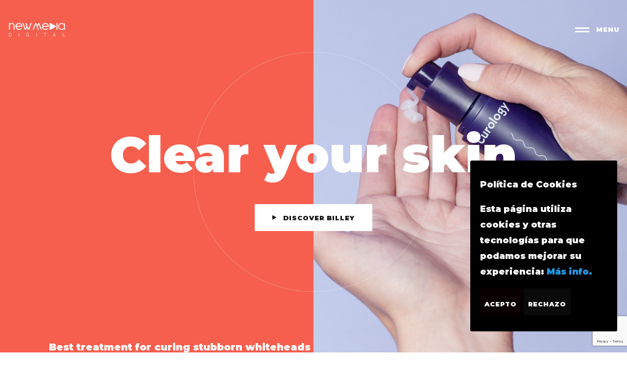

--- FILE ---
content_type: text/html; charset=utf-8
request_url: https://www.google.com/recaptcha/api2/anchor?ar=1&k=6LdqNSEfAAAAAMbNFPCbrz25QrOvWyFIAWxppNJb&co=aHR0cHM6Ly9uZXdtZWRpYS5ldXM6NDQz&hl=en&v=PoyoqOPhxBO7pBk68S4YbpHZ&size=invisible&anchor-ms=20000&execute-ms=30000&cb=qvtxzjl0ur30
body_size: 48493
content:
<!DOCTYPE HTML><html dir="ltr" lang="en"><head><meta http-equiv="Content-Type" content="text/html; charset=UTF-8">
<meta http-equiv="X-UA-Compatible" content="IE=edge">
<title>reCAPTCHA</title>
<style type="text/css">
/* cyrillic-ext */
@font-face {
  font-family: 'Roboto';
  font-style: normal;
  font-weight: 400;
  font-stretch: 100%;
  src: url(//fonts.gstatic.com/s/roboto/v48/KFO7CnqEu92Fr1ME7kSn66aGLdTylUAMa3GUBHMdazTgWw.woff2) format('woff2');
  unicode-range: U+0460-052F, U+1C80-1C8A, U+20B4, U+2DE0-2DFF, U+A640-A69F, U+FE2E-FE2F;
}
/* cyrillic */
@font-face {
  font-family: 'Roboto';
  font-style: normal;
  font-weight: 400;
  font-stretch: 100%;
  src: url(//fonts.gstatic.com/s/roboto/v48/KFO7CnqEu92Fr1ME7kSn66aGLdTylUAMa3iUBHMdazTgWw.woff2) format('woff2');
  unicode-range: U+0301, U+0400-045F, U+0490-0491, U+04B0-04B1, U+2116;
}
/* greek-ext */
@font-face {
  font-family: 'Roboto';
  font-style: normal;
  font-weight: 400;
  font-stretch: 100%;
  src: url(//fonts.gstatic.com/s/roboto/v48/KFO7CnqEu92Fr1ME7kSn66aGLdTylUAMa3CUBHMdazTgWw.woff2) format('woff2');
  unicode-range: U+1F00-1FFF;
}
/* greek */
@font-face {
  font-family: 'Roboto';
  font-style: normal;
  font-weight: 400;
  font-stretch: 100%;
  src: url(//fonts.gstatic.com/s/roboto/v48/KFO7CnqEu92Fr1ME7kSn66aGLdTylUAMa3-UBHMdazTgWw.woff2) format('woff2');
  unicode-range: U+0370-0377, U+037A-037F, U+0384-038A, U+038C, U+038E-03A1, U+03A3-03FF;
}
/* math */
@font-face {
  font-family: 'Roboto';
  font-style: normal;
  font-weight: 400;
  font-stretch: 100%;
  src: url(//fonts.gstatic.com/s/roboto/v48/KFO7CnqEu92Fr1ME7kSn66aGLdTylUAMawCUBHMdazTgWw.woff2) format('woff2');
  unicode-range: U+0302-0303, U+0305, U+0307-0308, U+0310, U+0312, U+0315, U+031A, U+0326-0327, U+032C, U+032F-0330, U+0332-0333, U+0338, U+033A, U+0346, U+034D, U+0391-03A1, U+03A3-03A9, U+03B1-03C9, U+03D1, U+03D5-03D6, U+03F0-03F1, U+03F4-03F5, U+2016-2017, U+2034-2038, U+203C, U+2040, U+2043, U+2047, U+2050, U+2057, U+205F, U+2070-2071, U+2074-208E, U+2090-209C, U+20D0-20DC, U+20E1, U+20E5-20EF, U+2100-2112, U+2114-2115, U+2117-2121, U+2123-214F, U+2190, U+2192, U+2194-21AE, U+21B0-21E5, U+21F1-21F2, U+21F4-2211, U+2213-2214, U+2216-22FF, U+2308-230B, U+2310, U+2319, U+231C-2321, U+2336-237A, U+237C, U+2395, U+239B-23B7, U+23D0, U+23DC-23E1, U+2474-2475, U+25AF, U+25B3, U+25B7, U+25BD, U+25C1, U+25CA, U+25CC, U+25FB, U+266D-266F, U+27C0-27FF, U+2900-2AFF, U+2B0E-2B11, U+2B30-2B4C, U+2BFE, U+3030, U+FF5B, U+FF5D, U+1D400-1D7FF, U+1EE00-1EEFF;
}
/* symbols */
@font-face {
  font-family: 'Roboto';
  font-style: normal;
  font-weight: 400;
  font-stretch: 100%;
  src: url(//fonts.gstatic.com/s/roboto/v48/KFO7CnqEu92Fr1ME7kSn66aGLdTylUAMaxKUBHMdazTgWw.woff2) format('woff2');
  unicode-range: U+0001-000C, U+000E-001F, U+007F-009F, U+20DD-20E0, U+20E2-20E4, U+2150-218F, U+2190, U+2192, U+2194-2199, U+21AF, U+21E6-21F0, U+21F3, U+2218-2219, U+2299, U+22C4-22C6, U+2300-243F, U+2440-244A, U+2460-24FF, U+25A0-27BF, U+2800-28FF, U+2921-2922, U+2981, U+29BF, U+29EB, U+2B00-2BFF, U+4DC0-4DFF, U+FFF9-FFFB, U+10140-1018E, U+10190-1019C, U+101A0, U+101D0-101FD, U+102E0-102FB, U+10E60-10E7E, U+1D2C0-1D2D3, U+1D2E0-1D37F, U+1F000-1F0FF, U+1F100-1F1AD, U+1F1E6-1F1FF, U+1F30D-1F30F, U+1F315, U+1F31C, U+1F31E, U+1F320-1F32C, U+1F336, U+1F378, U+1F37D, U+1F382, U+1F393-1F39F, U+1F3A7-1F3A8, U+1F3AC-1F3AF, U+1F3C2, U+1F3C4-1F3C6, U+1F3CA-1F3CE, U+1F3D4-1F3E0, U+1F3ED, U+1F3F1-1F3F3, U+1F3F5-1F3F7, U+1F408, U+1F415, U+1F41F, U+1F426, U+1F43F, U+1F441-1F442, U+1F444, U+1F446-1F449, U+1F44C-1F44E, U+1F453, U+1F46A, U+1F47D, U+1F4A3, U+1F4B0, U+1F4B3, U+1F4B9, U+1F4BB, U+1F4BF, U+1F4C8-1F4CB, U+1F4D6, U+1F4DA, U+1F4DF, U+1F4E3-1F4E6, U+1F4EA-1F4ED, U+1F4F7, U+1F4F9-1F4FB, U+1F4FD-1F4FE, U+1F503, U+1F507-1F50B, U+1F50D, U+1F512-1F513, U+1F53E-1F54A, U+1F54F-1F5FA, U+1F610, U+1F650-1F67F, U+1F687, U+1F68D, U+1F691, U+1F694, U+1F698, U+1F6AD, U+1F6B2, U+1F6B9-1F6BA, U+1F6BC, U+1F6C6-1F6CF, U+1F6D3-1F6D7, U+1F6E0-1F6EA, U+1F6F0-1F6F3, U+1F6F7-1F6FC, U+1F700-1F7FF, U+1F800-1F80B, U+1F810-1F847, U+1F850-1F859, U+1F860-1F887, U+1F890-1F8AD, U+1F8B0-1F8BB, U+1F8C0-1F8C1, U+1F900-1F90B, U+1F93B, U+1F946, U+1F984, U+1F996, U+1F9E9, U+1FA00-1FA6F, U+1FA70-1FA7C, U+1FA80-1FA89, U+1FA8F-1FAC6, U+1FACE-1FADC, U+1FADF-1FAE9, U+1FAF0-1FAF8, U+1FB00-1FBFF;
}
/* vietnamese */
@font-face {
  font-family: 'Roboto';
  font-style: normal;
  font-weight: 400;
  font-stretch: 100%;
  src: url(//fonts.gstatic.com/s/roboto/v48/KFO7CnqEu92Fr1ME7kSn66aGLdTylUAMa3OUBHMdazTgWw.woff2) format('woff2');
  unicode-range: U+0102-0103, U+0110-0111, U+0128-0129, U+0168-0169, U+01A0-01A1, U+01AF-01B0, U+0300-0301, U+0303-0304, U+0308-0309, U+0323, U+0329, U+1EA0-1EF9, U+20AB;
}
/* latin-ext */
@font-face {
  font-family: 'Roboto';
  font-style: normal;
  font-weight: 400;
  font-stretch: 100%;
  src: url(//fonts.gstatic.com/s/roboto/v48/KFO7CnqEu92Fr1ME7kSn66aGLdTylUAMa3KUBHMdazTgWw.woff2) format('woff2');
  unicode-range: U+0100-02BA, U+02BD-02C5, U+02C7-02CC, U+02CE-02D7, U+02DD-02FF, U+0304, U+0308, U+0329, U+1D00-1DBF, U+1E00-1E9F, U+1EF2-1EFF, U+2020, U+20A0-20AB, U+20AD-20C0, U+2113, U+2C60-2C7F, U+A720-A7FF;
}
/* latin */
@font-face {
  font-family: 'Roboto';
  font-style: normal;
  font-weight: 400;
  font-stretch: 100%;
  src: url(//fonts.gstatic.com/s/roboto/v48/KFO7CnqEu92Fr1ME7kSn66aGLdTylUAMa3yUBHMdazQ.woff2) format('woff2');
  unicode-range: U+0000-00FF, U+0131, U+0152-0153, U+02BB-02BC, U+02C6, U+02DA, U+02DC, U+0304, U+0308, U+0329, U+2000-206F, U+20AC, U+2122, U+2191, U+2193, U+2212, U+2215, U+FEFF, U+FFFD;
}
/* cyrillic-ext */
@font-face {
  font-family: 'Roboto';
  font-style: normal;
  font-weight: 500;
  font-stretch: 100%;
  src: url(//fonts.gstatic.com/s/roboto/v48/KFO7CnqEu92Fr1ME7kSn66aGLdTylUAMa3GUBHMdazTgWw.woff2) format('woff2');
  unicode-range: U+0460-052F, U+1C80-1C8A, U+20B4, U+2DE0-2DFF, U+A640-A69F, U+FE2E-FE2F;
}
/* cyrillic */
@font-face {
  font-family: 'Roboto';
  font-style: normal;
  font-weight: 500;
  font-stretch: 100%;
  src: url(//fonts.gstatic.com/s/roboto/v48/KFO7CnqEu92Fr1ME7kSn66aGLdTylUAMa3iUBHMdazTgWw.woff2) format('woff2');
  unicode-range: U+0301, U+0400-045F, U+0490-0491, U+04B0-04B1, U+2116;
}
/* greek-ext */
@font-face {
  font-family: 'Roboto';
  font-style: normal;
  font-weight: 500;
  font-stretch: 100%;
  src: url(//fonts.gstatic.com/s/roboto/v48/KFO7CnqEu92Fr1ME7kSn66aGLdTylUAMa3CUBHMdazTgWw.woff2) format('woff2');
  unicode-range: U+1F00-1FFF;
}
/* greek */
@font-face {
  font-family: 'Roboto';
  font-style: normal;
  font-weight: 500;
  font-stretch: 100%;
  src: url(//fonts.gstatic.com/s/roboto/v48/KFO7CnqEu92Fr1ME7kSn66aGLdTylUAMa3-UBHMdazTgWw.woff2) format('woff2');
  unicode-range: U+0370-0377, U+037A-037F, U+0384-038A, U+038C, U+038E-03A1, U+03A3-03FF;
}
/* math */
@font-face {
  font-family: 'Roboto';
  font-style: normal;
  font-weight: 500;
  font-stretch: 100%;
  src: url(//fonts.gstatic.com/s/roboto/v48/KFO7CnqEu92Fr1ME7kSn66aGLdTylUAMawCUBHMdazTgWw.woff2) format('woff2');
  unicode-range: U+0302-0303, U+0305, U+0307-0308, U+0310, U+0312, U+0315, U+031A, U+0326-0327, U+032C, U+032F-0330, U+0332-0333, U+0338, U+033A, U+0346, U+034D, U+0391-03A1, U+03A3-03A9, U+03B1-03C9, U+03D1, U+03D5-03D6, U+03F0-03F1, U+03F4-03F5, U+2016-2017, U+2034-2038, U+203C, U+2040, U+2043, U+2047, U+2050, U+2057, U+205F, U+2070-2071, U+2074-208E, U+2090-209C, U+20D0-20DC, U+20E1, U+20E5-20EF, U+2100-2112, U+2114-2115, U+2117-2121, U+2123-214F, U+2190, U+2192, U+2194-21AE, U+21B0-21E5, U+21F1-21F2, U+21F4-2211, U+2213-2214, U+2216-22FF, U+2308-230B, U+2310, U+2319, U+231C-2321, U+2336-237A, U+237C, U+2395, U+239B-23B7, U+23D0, U+23DC-23E1, U+2474-2475, U+25AF, U+25B3, U+25B7, U+25BD, U+25C1, U+25CA, U+25CC, U+25FB, U+266D-266F, U+27C0-27FF, U+2900-2AFF, U+2B0E-2B11, U+2B30-2B4C, U+2BFE, U+3030, U+FF5B, U+FF5D, U+1D400-1D7FF, U+1EE00-1EEFF;
}
/* symbols */
@font-face {
  font-family: 'Roboto';
  font-style: normal;
  font-weight: 500;
  font-stretch: 100%;
  src: url(//fonts.gstatic.com/s/roboto/v48/KFO7CnqEu92Fr1ME7kSn66aGLdTylUAMaxKUBHMdazTgWw.woff2) format('woff2');
  unicode-range: U+0001-000C, U+000E-001F, U+007F-009F, U+20DD-20E0, U+20E2-20E4, U+2150-218F, U+2190, U+2192, U+2194-2199, U+21AF, U+21E6-21F0, U+21F3, U+2218-2219, U+2299, U+22C4-22C6, U+2300-243F, U+2440-244A, U+2460-24FF, U+25A0-27BF, U+2800-28FF, U+2921-2922, U+2981, U+29BF, U+29EB, U+2B00-2BFF, U+4DC0-4DFF, U+FFF9-FFFB, U+10140-1018E, U+10190-1019C, U+101A0, U+101D0-101FD, U+102E0-102FB, U+10E60-10E7E, U+1D2C0-1D2D3, U+1D2E0-1D37F, U+1F000-1F0FF, U+1F100-1F1AD, U+1F1E6-1F1FF, U+1F30D-1F30F, U+1F315, U+1F31C, U+1F31E, U+1F320-1F32C, U+1F336, U+1F378, U+1F37D, U+1F382, U+1F393-1F39F, U+1F3A7-1F3A8, U+1F3AC-1F3AF, U+1F3C2, U+1F3C4-1F3C6, U+1F3CA-1F3CE, U+1F3D4-1F3E0, U+1F3ED, U+1F3F1-1F3F3, U+1F3F5-1F3F7, U+1F408, U+1F415, U+1F41F, U+1F426, U+1F43F, U+1F441-1F442, U+1F444, U+1F446-1F449, U+1F44C-1F44E, U+1F453, U+1F46A, U+1F47D, U+1F4A3, U+1F4B0, U+1F4B3, U+1F4B9, U+1F4BB, U+1F4BF, U+1F4C8-1F4CB, U+1F4D6, U+1F4DA, U+1F4DF, U+1F4E3-1F4E6, U+1F4EA-1F4ED, U+1F4F7, U+1F4F9-1F4FB, U+1F4FD-1F4FE, U+1F503, U+1F507-1F50B, U+1F50D, U+1F512-1F513, U+1F53E-1F54A, U+1F54F-1F5FA, U+1F610, U+1F650-1F67F, U+1F687, U+1F68D, U+1F691, U+1F694, U+1F698, U+1F6AD, U+1F6B2, U+1F6B9-1F6BA, U+1F6BC, U+1F6C6-1F6CF, U+1F6D3-1F6D7, U+1F6E0-1F6EA, U+1F6F0-1F6F3, U+1F6F7-1F6FC, U+1F700-1F7FF, U+1F800-1F80B, U+1F810-1F847, U+1F850-1F859, U+1F860-1F887, U+1F890-1F8AD, U+1F8B0-1F8BB, U+1F8C0-1F8C1, U+1F900-1F90B, U+1F93B, U+1F946, U+1F984, U+1F996, U+1F9E9, U+1FA00-1FA6F, U+1FA70-1FA7C, U+1FA80-1FA89, U+1FA8F-1FAC6, U+1FACE-1FADC, U+1FADF-1FAE9, U+1FAF0-1FAF8, U+1FB00-1FBFF;
}
/* vietnamese */
@font-face {
  font-family: 'Roboto';
  font-style: normal;
  font-weight: 500;
  font-stretch: 100%;
  src: url(//fonts.gstatic.com/s/roboto/v48/KFO7CnqEu92Fr1ME7kSn66aGLdTylUAMa3OUBHMdazTgWw.woff2) format('woff2');
  unicode-range: U+0102-0103, U+0110-0111, U+0128-0129, U+0168-0169, U+01A0-01A1, U+01AF-01B0, U+0300-0301, U+0303-0304, U+0308-0309, U+0323, U+0329, U+1EA0-1EF9, U+20AB;
}
/* latin-ext */
@font-face {
  font-family: 'Roboto';
  font-style: normal;
  font-weight: 500;
  font-stretch: 100%;
  src: url(//fonts.gstatic.com/s/roboto/v48/KFO7CnqEu92Fr1ME7kSn66aGLdTylUAMa3KUBHMdazTgWw.woff2) format('woff2');
  unicode-range: U+0100-02BA, U+02BD-02C5, U+02C7-02CC, U+02CE-02D7, U+02DD-02FF, U+0304, U+0308, U+0329, U+1D00-1DBF, U+1E00-1E9F, U+1EF2-1EFF, U+2020, U+20A0-20AB, U+20AD-20C0, U+2113, U+2C60-2C7F, U+A720-A7FF;
}
/* latin */
@font-face {
  font-family: 'Roboto';
  font-style: normal;
  font-weight: 500;
  font-stretch: 100%;
  src: url(//fonts.gstatic.com/s/roboto/v48/KFO7CnqEu92Fr1ME7kSn66aGLdTylUAMa3yUBHMdazQ.woff2) format('woff2');
  unicode-range: U+0000-00FF, U+0131, U+0152-0153, U+02BB-02BC, U+02C6, U+02DA, U+02DC, U+0304, U+0308, U+0329, U+2000-206F, U+20AC, U+2122, U+2191, U+2193, U+2212, U+2215, U+FEFF, U+FFFD;
}
/* cyrillic-ext */
@font-face {
  font-family: 'Roboto';
  font-style: normal;
  font-weight: 900;
  font-stretch: 100%;
  src: url(//fonts.gstatic.com/s/roboto/v48/KFO7CnqEu92Fr1ME7kSn66aGLdTylUAMa3GUBHMdazTgWw.woff2) format('woff2');
  unicode-range: U+0460-052F, U+1C80-1C8A, U+20B4, U+2DE0-2DFF, U+A640-A69F, U+FE2E-FE2F;
}
/* cyrillic */
@font-face {
  font-family: 'Roboto';
  font-style: normal;
  font-weight: 900;
  font-stretch: 100%;
  src: url(//fonts.gstatic.com/s/roboto/v48/KFO7CnqEu92Fr1ME7kSn66aGLdTylUAMa3iUBHMdazTgWw.woff2) format('woff2');
  unicode-range: U+0301, U+0400-045F, U+0490-0491, U+04B0-04B1, U+2116;
}
/* greek-ext */
@font-face {
  font-family: 'Roboto';
  font-style: normal;
  font-weight: 900;
  font-stretch: 100%;
  src: url(//fonts.gstatic.com/s/roboto/v48/KFO7CnqEu92Fr1ME7kSn66aGLdTylUAMa3CUBHMdazTgWw.woff2) format('woff2');
  unicode-range: U+1F00-1FFF;
}
/* greek */
@font-face {
  font-family: 'Roboto';
  font-style: normal;
  font-weight: 900;
  font-stretch: 100%;
  src: url(//fonts.gstatic.com/s/roboto/v48/KFO7CnqEu92Fr1ME7kSn66aGLdTylUAMa3-UBHMdazTgWw.woff2) format('woff2');
  unicode-range: U+0370-0377, U+037A-037F, U+0384-038A, U+038C, U+038E-03A1, U+03A3-03FF;
}
/* math */
@font-face {
  font-family: 'Roboto';
  font-style: normal;
  font-weight: 900;
  font-stretch: 100%;
  src: url(//fonts.gstatic.com/s/roboto/v48/KFO7CnqEu92Fr1ME7kSn66aGLdTylUAMawCUBHMdazTgWw.woff2) format('woff2');
  unicode-range: U+0302-0303, U+0305, U+0307-0308, U+0310, U+0312, U+0315, U+031A, U+0326-0327, U+032C, U+032F-0330, U+0332-0333, U+0338, U+033A, U+0346, U+034D, U+0391-03A1, U+03A3-03A9, U+03B1-03C9, U+03D1, U+03D5-03D6, U+03F0-03F1, U+03F4-03F5, U+2016-2017, U+2034-2038, U+203C, U+2040, U+2043, U+2047, U+2050, U+2057, U+205F, U+2070-2071, U+2074-208E, U+2090-209C, U+20D0-20DC, U+20E1, U+20E5-20EF, U+2100-2112, U+2114-2115, U+2117-2121, U+2123-214F, U+2190, U+2192, U+2194-21AE, U+21B0-21E5, U+21F1-21F2, U+21F4-2211, U+2213-2214, U+2216-22FF, U+2308-230B, U+2310, U+2319, U+231C-2321, U+2336-237A, U+237C, U+2395, U+239B-23B7, U+23D0, U+23DC-23E1, U+2474-2475, U+25AF, U+25B3, U+25B7, U+25BD, U+25C1, U+25CA, U+25CC, U+25FB, U+266D-266F, U+27C0-27FF, U+2900-2AFF, U+2B0E-2B11, U+2B30-2B4C, U+2BFE, U+3030, U+FF5B, U+FF5D, U+1D400-1D7FF, U+1EE00-1EEFF;
}
/* symbols */
@font-face {
  font-family: 'Roboto';
  font-style: normal;
  font-weight: 900;
  font-stretch: 100%;
  src: url(//fonts.gstatic.com/s/roboto/v48/KFO7CnqEu92Fr1ME7kSn66aGLdTylUAMaxKUBHMdazTgWw.woff2) format('woff2');
  unicode-range: U+0001-000C, U+000E-001F, U+007F-009F, U+20DD-20E0, U+20E2-20E4, U+2150-218F, U+2190, U+2192, U+2194-2199, U+21AF, U+21E6-21F0, U+21F3, U+2218-2219, U+2299, U+22C4-22C6, U+2300-243F, U+2440-244A, U+2460-24FF, U+25A0-27BF, U+2800-28FF, U+2921-2922, U+2981, U+29BF, U+29EB, U+2B00-2BFF, U+4DC0-4DFF, U+FFF9-FFFB, U+10140-1018E, U+10190-1019C, U+101A0, U+101D0-101FD, U+102E0-102FB, U+10E60-10E7E, U+1D2C0-1D2D3, U+1D2E0-1D37F, U+1F000-1F0FF, U+1F100-1F1AD, U+1F1E6-1F1FF, U+1F30D-1F30F, U+1F315, U+1F31C, U+1F31E, U+1F320-1F32C, U+1F336, U+1F378, U+1F37D, U+1F382, U+1F393-1F39F, U+1F3A7-1F3A8, U+1F3AC-1F3AF, U+1F3C2, U+1F3C4-1F3C6, U+1F3CA-1F3CE, U+1F3D4-1F3E0, U+1F3ED, U+1F3F1-1F3F3, U+1F3F5-1F3F7, U+1F408, U+1F415, U+1F41F, U+1F426, U+1F43F, U+1F441-1F442, U+1F444, U+1F446-1F449, U+1F44C-1F44E, U+1F453, U+1F46A, U+1F47D, U+1F4A3, U+1F4B0, U+1F4B3, U+1F4B9, U+1F4BB, U+1F4BF, U+1F4C8-1F4CB, U+1F4D6, U+1F4DA, U+1F4DF, U+1F4E3-1F4E6, U+1F4EA-1F4ED, U+1F4F7, U+1F4F9-1F4FB, U+1F4FD-1F4FE, U+1F503, U+1F507-1F50B, U+1F50D, U+1F512-1F513, U+1F53E-1F54A, U+1F54F-1F5FA, U+1F610, U+1F650-1F67F, U+1F687, U+1F68D, U+1F691, U+1F694, U+1F698, U+1F6AD, U+1F6B2, U+1F6B9-1F6BA, U+1F6BC, U+1F6C6-1F6CF, U+1F6D3-1F6D7, U+1F6E0-1F6EA, U+1F6F0-1F6F3, U+1F6F7-1F6FC, U+1F700-1F7FF, U+1F800-1F80B, U+1F810-1F847, U+1F850-1F859, U+1F860-1F887, U+1F890-1F8AD, U+1F8B0-1F8BB, U+1F8C0-1F8C1, U+1F900-1F90B, U+1F93B, U+1F946, U+1F984, U+1F996, U+1F9E9, U+1FA00-1FA6F, U+1FA70-1FA7C, U+1FA80-1FA89, U+1FA8F-1FAC6, U+1FACE-1FADC, U+1FADF-1FAE9, U+1FAF0-1FAF8, U+1FB00-1FBFF;
}
/* vietnamese */
@font-face {
  font-family: 'Roboto';
  font-style: normal;
  font-weight: 900;
  font-stretch: 100%;
  src: url(//fonts.gstatic.com/s/roboto/v48/KFO7CnqEu92Fr1ME7kSn66aGLdTylUAMa3OUBHMdazTgWw.woff2) format('woff2');
  unicode-range: U+0102-0103, U+0110-0111, U+0128-0129, U+0168-0169, U+01A0-01A1, U+01AF-01B0, U+0300-0301, U+0303-0304, U+0308-0309, U+0323, U+0329, U+1EA0-1EF9, U+20AB;
}
/* latin-ext */
@font-face {
  font-family: 'Roboto';
  font-style: normal;
  font-weight: 900;
  font-stretch: 100%;
  src: url(//fonts.gstatic.com/s/roboto/v48/KFO7CnqEu92Fr1ME7kSn66aGLdTylUAMa3KUBHMdazTgWw.woff2) format('woff2');
  unicode-range: U+0100-02BA, U+02BD-02C5, U+02C7-02CC, U+02CE-02D7, U+02DD-02FF, U+0304, U+0308, U+0329, U+1D00-1DBF, U+1E00-1E9F, U+1EF2-1EFF, U+2020, U+20A0-20AB, U+20AD-20C0, U+2113, U+2C60-2C7F, U+A720-A7FF;
}
/* latin */
@font-face {
  font-family: 'Roboto';
  font-style: normal;
  font-weight: 900;
  font-stretch: 100%;
  src: url(//fonts.gstatic.com/s/roboto/v48/KFO7CnqEu92Fr1ME7kSn66aGLdTylUAMa3yUBHMdazQ.woff2) format('woff2');
  unicode-range: U+0000-00FF, U+0131, U+0152-0153, U+02BB-02BC, U+02C6, U+02DA, U+02DC, U+0304, U+0308, U+0329, U+2000-206F, U+20AC, U+2122, U+2191, U+2193, U+2212, U+2215, U+FEFF, U+FFFD;
}

</style>
<link rel="stylesheet" type="text/css" href="https://www.gstatic.com/recaptcha/releases/PoyoqOPhxBO7pBk68S4YbpHZ/styles__ltr.css">
<script nonce="AntIPzHyPYN2fJtuezW1xw" type="text/javascript">window['__recaptcha_api'] = 'https://www.google.com/recaptcha/api2/';</script>
<script type="text/javascript" src="https://www.gstatic.com/recaptcha/releases/PoyoqOPhxBO7pBk68S4YbpHZ/recaptcha__en.js" nonce="AntIPzHyPYN2fJtuezW1xw">
      
    </script></head>
<body><div id="rc-anchor-alert" class="rc-anchor-alert"></div>
<input type="hidden" id="recaptcha-token" value="[base64]">
<script type="text/javascript" nonce="AntIPzHyPYN2fJtuezW1xw">
      recaptcha.anchor.Main.init("[\x22ainput\x22,[\x22bgdata\x22,\x22\x22,\[base64]/[base64]/[base64]/[base64]/[base64]/[base64]/[base64]/[base64]/[base64]/[base64]\\u003d\x22,\[base64]\\u003d\\u003d\x22,\x22w6IsCG0dOSx0wojCojQRcn7CsXU1AMKVWBc8OUhwVQ91CcOTw4bCqcKIw7tsw7E8R8KmNcOnwp9BwrHDtcOeLgwWKDnDjcOOw5JKZcOXwo/CmEZew4TDpxHCssK5FsKFw5t0HkMVAjtNwp9SZALDtsKnOcOmSsKodsKkwr/Dv8OYeGhpChHCqsOMUX/Co0XDnwAjw6hbCMOowrFHw4rCum5xw7HDqMK6wrZUG8KEwpnCk3HDhsK9w7ZEBjQFwoHCscO6wrPClAI3WVQuKWPCkcK2wrHCqMODwqdKw7Ijw5TChMOJw4pWd0/[base64]/A8KKEU3DjMOIKCkxw43DnsKcDsOCMk7CqD/[base64]/Cimxlw5h6wrjClidgwpXCmjDDn3ABWTzDpwnDjzZAw7IxbcKNM8KSLXjDosOXwpHCrsKSwrnDgcOtLcKrasOTwql+wp3DocKYwpITwoPDhsKJBnbCgQk/wqrDkRDCv2LCisK0wrMWwpDComTCsy9YJcOjw43ChsOeFhDCjsOXwrEqw4jChgHCl8OEfMONwoDDgsKswqAvAsOEAcOGw6fDqgTCksOiwq/CrXTDgTg9b8O4ScK3WcKhw5gYwq/[base64]/Cp3/DicKzwq4mwoLDq2XCt0pMwokaw6zDmQIVwrYdw6DCmXHCuwFEL15zYQpxwqLCqcOTAsKFciQ/[base64]/dsKoMEFQTcKbPEFxwpEUw4DCr8OnZzrCn1h/wrTDssOHwrUvwqbDsMOuwrTDt2TDnmdWwpzCl8OOwrRILE9dw5NWw5ozwqDCsF1gd0fDjg/DigtYHi4JIcOPQ0khwrxufgdZcwzDuGUJwq/DnsKBw4IiMg/DkG97wpNAw5/[base64]/DvwTDhBTCpknCocK0MsKGw7MXGyA0w5hQw4AgwpxmRlHCqsKFQBTDmQhHD8Khw4LCuyJDTHHDgi7CtcKMwqwEwrwDNT9ifMKEwpN9w7Vqw7BVeRkoTcOlwqZ/[base64]/DpH7Dk8KKwpZBPFlWworCig4HcMOEVMKcBsObMGQsBsKPCxp9wocDwqhofsKewpTCr8KSa8Ouw4TDgkhMaF/Cp37DlsKxTGTDhsOidCBTEMOuwo0EKmbDs3/[base64]/[base64]/CvcKZwrLDsjnDh37Cux9dw5dYwp3DjsOFw5PCshkGw73DslHCo8Kww5Y/w6TCnWTCsjZoXW8iGQbChMKNwpZAwr7DghTDv8Kfwpgww6/CicKLI8K2OcObHDrCixg8w4LChcOGwqfDuMOYHcKmJgARwoN9H1jDq8ODwq5Ew6DDgXnDsE/Cp8OQXsOBw70Dw7R4WFfDrGvDnhRDdRvDr3fDnsKURDLDrQFUw7TCscO1w7/CuGVvw4xlLmnDnAlRw7/CkMOQAsO6PjoRVh7CigjCtMO7w7nDkcOCwrvDgcO7wrFXw4DCusKjfB03wpJNwp3Cj3PDlcOHw7V8Q8OLw5Y2CcKHwrtYw7UNflHDvsKKPcOkS8O+w6PDtMOJwohzfHoTw7fDoHgaV3rCmMOJFh9ywrbDjsK0wq4RU8OYb1McHcOBJcOWwqHCn8K3JcKLwo/CtMK1b8KIHsKxagV6w4IqTT9GQ8OiZXRXayTCl8KAw6ISVTF3JcKCw43CgTMnEkNTIcKOw4zDn8O7wqfDgsKOA8O9w5DDpcKaWnjCrsOzw4/Ct8KDwpBYUcOswrrCpjLDkjXClMKHw6LDpS7CtFA+Q1UPw54aM8OqKsKtw6tow4w4wpzDv8OcwroNw6zDq0wdw7w0QsKpJz7DjTt/w5dcwq5scBnDoQwBwqALMcO1wodaScOTwq9Sw7R/UMKmeVIyIMKDNMKgYloMwrN/[base64]/NmzCqVHCp8O6b3RjNMKoKsK5JzQwXMOwAcOTU8KxJ8OcVyUZBXYsRMOKJCsRe2XDvkllw553cQZdYcOZRn/[base64]/[base64]/fQjDu8OcJ8O8woPCicKpwr/CrcO1w74ewoJ7wrrCuCAON2ooBMKzwolTw7NnwokvwojCl8O7GsKYD8OSXnpOa3UEw7J8dsKlKsOOD8Oqw7UPw441w4LCsggLbcO9w7TDpcO0wo4cwqzCu1XDkMO9Y8K8HkQeWVbCjcOGw4bDmMKvwoPCihjDl30TwohFWsK/wrfDvTvCqMKSccKMViDDi8KBV21DwpTDo8KCakvCvjEwwrLDoFA+B2Z8BWJjwqFvXT9Fw7nCsiFiWEfDiXfClsOewqcxw6/DtMO3RMO9wr01w77Cnwlww5DCnWvCnFJIw59fwoRtJcK3NcOMQ8KUw4h+wpbCtUZhwq/DpwYRw4Qow4seAcOew54HY8KqB8OUwrcZBsKZeGrChUDCrsK1w5YdLMOkwobDo1zDosKEb8OcKcKdwrgHKDMXwptJwqvCscOEwo9Bw4xWZnBGCwzCqcKHQMKow4nCksK/[base64]/[base64]/w5pxwrk8OcKyw67CqsKFUHTCjcOUw4hYw7EzwoZmcDzCkMOSwoY3wrjDhSXCinnCncOrJsKqbSJhQxhNw6jCuTAxw5rDrsKkwqjDtRJnAmXCmcKkKcKmwqR8cEQbbcKRb8OFByl9Yk/DvcO8SF1wwpAYwrIkBsKuwojDmsO6McOUw4MOb8OmwrrDvmLDsDM8CHxmdMOQw58NwoFSXXFNw6bDuRLDjcOjEsO5BA3CjMK6w4Fdw78SecOVLHPDkgHCn8ODwpNxV8KkeCYJw5zCrMKrw4RCw7XDssK9V8O0GR5ewolJZUsAwrJ/woTDjSfDmQLDgMOBwoXCp8OHUzrDqMOBWUMXw7fCvRUNwr4kZSxAwpXCgMOIw7DDsMKIfcKfwoPCpsO5QcOHasOvA8OhwoksVsOjBMKREMOAR2DCqCjDlWnCsMKLEBjCoMOjcFHDqMKkMcKOSMOHEcO6wofDoG/[base64]/Du1d4wpZfw4wuwovDo8OieMOHYXXCh8ONwq/DisOpeMKoUS/Ds3BIaMKhB3Rmw6PCi1nDn8OawoBFCx0Hw68rw4fCvMOlwpPDuMKFw50vHsO+w455wonDrsKsP8KAwrINaAnCgjTCnMOYwqTCpQEJwqh1dcOmwr/[base64]/[base64]/[base64]/[base64]/Dp0vCm33DmMOvwq17w4zClSnDiwZlw5sqwqTDtMOAw7VTcFzCjMOZbX9jEGYSwp4zHVvDqsK/U8KxIjxswpxTw6IxBcKpFsOTw7fDo8Ofw7jCuwp/AMOQESXCgmh2TDgpwqw/YnUJSsKwbWdBEUN/Y0RiS1kUD8OTQRBLwrXCvXHDpsK+w5k2w5DDghHDnXpiWMKTw77CmVg7MsK/KTbDhcOvwpsWwozCsHUswqfDj8Olw7DDn8OkMMKWwqDDrVUqM8OOwo5nwrA+w79lCxIqQlcDM8Kswq7DqsKnT8ObwovCvHF7w7zCjFo3wrZIwoIewqY9AsOrFcOEwoo4VcKAwpUmQB9uwoJyS10PwqpCfMOewqnClAnDl8Kmw6jCixzCjX/ClMOKZ8OeOsKzwoUlwo8YH8KQwpooRsK4woI3w4DDqSTDnGpxMxjDpyxnXMKAwqXDn8O8XEbCiVtswpwdw5M5wpjCiSgIUy/DusOMwpMLwpvDmMKzw7FNZnxAwojDscOMwq/DkcKRw7sIRsKFworDqMK1R8KmIsKEFkZKI8OmwpPCrEMsw6bDtBx3wpB0wpPDqGRrKcOZWcKSWcOpTMOtw7c9P8OCPCfDjsOuF8KBwooiaHzCi8K3w4vDg3rDpGoCKUZYFSwewoHDhWPDkTjDmMO/CUjDihzDk0XCrhTCkcKowq4Qw505XF0awoPDg1V0w6rDj8OZwp7DsUMtw43Dryp3Wn1Qw71iGcKowrfCtUbDmVrDv8O8w5oYwpo1Q8K6w5DDsghpw6l/CgYQwp9qUD0WFBxTwoVRD8KWFMKbWkUpA8KGOTjCsSTCvWnDjMKZwpPCg8KZwqpYwrY4QsOPccOXQCIvwp8PwodNAU3DqsOLAgNewpTDuE/CiQLCpWvCixDDvMOnw4FXwq5Iw7poYgPCiGXDhivDocOVLn4ASMO0R1c/TEfDjzoxEB3Cm35bI8OGwoISJiEWVhPDgcK9GW5SwoTDqCDDtsKdw54zOELDocOXaHPDmjQ6acKZUE4Fw57DsEfDvcK2w6p+w7MJBMOrWSPCh8KqwpYwbALDi8OVSk3Dm8OPQcOlwr/[base64]/CkcKyKcKuw4zDgCjDlMOuKMOARcOOaXonw6gxZcONPsOVAMOowqvCuCzDo8KUw6U1IcOeKEPDpXJawpsSFsK/MjoaacOUwqtEY1/CoUvDpHzCp1HCmGpZw7QVw6LDnDrCtCNWwrQtw4TDrUnDgsO3S33CgVLCk8KGwpvDhsKSHHnDs8O6w5N4w5jCv8K/w6bDhCMaPzVfw7Bmw6d1FivDk0ULw4zCtcKsCgosXsKCwr7CjiYvwpxlAMOywpQ+G3zClErCm8O+WsKrf3YkLMKNwpgHwozCsBZKJSRHPSBlwrPDl34Qw6AZwo9uB0LDrcO1woXCtwUZRMK/[base64]/E8KsA8Kvw7ofRMOUP8OPWU/DqcO1WA/Clx3DqcO8VMK0ektaQ8KmRRLCpMOPZMO3w7pIeMOLRm3Cml4bbMKwwrHDvlPDtMK+KhgGIznCvDB1w61FIMKRw6DDpGpwwp43w6HDtwvCt1XCvFPDpsKfwrNoEsKNJcKXw6VdwqfDpyzDiMKTw7TDmcOPE8KqXcObDgELwqXCqBHChhDDkX5/w4ZFw4TDgcOBw69wOsK7fcObw4DDjsKyIcKFwprCmF3CgQLCgwHCqhN7w6EDJMKTw41JEk42wr7CtVB9d2TDiRfCrcOuZ0x0w4/CjhPDuHIrw6FKwo/Cj8OywqV8WcKbeMKYeMO5w78qw67CvT0NOMKOMsK4w5nCvsKAwpDDq8Kaa8OzwpHCqcOHwpDCm8Ktw7xCwoJQQngvF8KUwoDDg8OdEhNBCnxFwp8rA2bCk8O3GMKHw6/CqMK1wrrDjMOoR8KUJALDpsOSK8OFQHvDiMKZwoVhwrTDg8OXw67DmSDCtWzDisKOSTvDgX3Dh0hYwrbCvcOwwrxowozCnsKROcOmwqPCs8Kowrt6aMKPw6/[base64]/ChGY0GlwuER8owpnCncOZwqrCi8O7w4bDq1rDqhEvNV51EsKIenHDuxNAw6vCl8OXOMOJwoFdH8KXwpTCsMKSwpEUw5DDoMOOw6TDsMK8bcKkUzfCp8K+w7fCuhvDj3LDrMKpwpbDviJ0wroswqsawr7Dj8K6exReHSTDj8KgbHLCrcKzw5/Do2Ezw7vDjkjDj8K4wq/DhkzCuywPD1MPwpnCtRnCgFNDSsKOwqYmGGPDiBYIaMK0w4TDkhdawoLCssKKcDjCjknDlMKIV8OrO0nDh8OhMzwaSk05cHJ1wozCsSrCpBZEw6jChnPCglpeK8KbwrrDuEPDhWYvw6TDn8OCEgjCvMOeX8OiIXcQcjTDhDRkwos6wpTDoxjDvxQhwp/[base64]/Dqz/CnwcrB0RdL8OFVsOSwqfDjR50UkDCqMK8G8OATmBUViBNw7fDjnkzASk2w5jDh8Kfw4IKwrnComE4HFoHw7/Dh3YewpHDmMOmw6oqw5cyBkLCoMOrdcOow6d/PsKgw6wLaT/DvsKKT8KnW8KwWB/[base64]/[base64]/DlyLCpDEVw4tLwqvDsMKKwow0YsKWw7Ikw7VGdDgKw6czKl0Yw6zDmADDmMOFN8O8E8OkCnYyWCxgwo7ClcOOwrFiXcOawp0+w58cw7zCosOdSgRuNXvCvMOEw4XChG/DqsOMEMK4CMOAbxfCrsKpQ8KHGsKCQQ/DihMGKV/CoMOkJsKiw6zDucKdAMOOwo4swrQdwpLDoSlTRVzDjEHCtQxLPcOcXcKXVsOcH8KeM8OxwosXwpvDpQbCmsKNcMO1w6PDrkPCpcOnwo8sQnAmw78dwrjCih3CrBnDuwIXSMKXF8O3w4xYXsKiw79mFWXDunBNworDrijDo2p7TA/Do8OnD8OjE8OYw4E6w7UAZsO+L2NLwqXDpcOWw6jCpMKFNWkHBsOMRsKpw4vDr8OmHsKrB8KuwoNrNsO1XMOYX8OVDsOfQ8K/wp/[base64]/CnMOHHsKUwrjCucO5HhEYUSF1SsK7QcKdw4HDn1rDlzoFwovDlsKfw7zDog3Dp3HDjALCilDCpXkWw74Hw7gUw75Dw4HDqQ9LwpVjwo7CgcKSccK4w4kTLMK8w4/DmXvCp0FRYX54BcOhNGbCrcKmw6B7cGvCp8KEMsOsCAhwwpd3GXUmFRMxwoxVGX4Ww7cFw7F8YsOuw71oQ8OWwp3DkH1eSMKgwozCk8KCVMO1cMKhVWnDucKsw7U3w4pBwoF8Q8Oow7Q5w6LCi8KnOcKlGX/CusOowrLDhsKibMOBH8O1w5ATwpcITVxrwqnDgcKCwofCpTfCm8O6w5pTwprDqH7DmUVBPcOBw7bDkDd1cF3CslxqAcKtHcO5HsKKKAzDnyVRwq/CgMO3FE3DvHE2f8OfL8KYwqYWfnzDuC9ywoTCqw93woDDpikfaMKfRMOUHn3Dq8OAwqfDsAHDmnMpWMOLw5zDn8KvNDXCicKLJ8O0w4YbVELDtU4qw4bDj3IJw41zwokCwqDCqMKhwrzCswxiwr/DtScqKsKUOhUfdMO5W0Bkwpouw5E4N2rDtnLCo8OVw7Iew5/DqcOVw4x4w696w4JcwqfClcOFd8O+NgdeDQjCi8KRwpcJwpnDl8KJwosYVjllUU8mw6wVTsO+w5I1ZcK7TAdawqDCkMOOw5XDhmEmwrkRwr7CrhDDihFOBsKdw6LDu8KswrNVMC/DuAbCg8KGw55CwpUhw49jwqdnwowIQgrDvxFAfx1XCsK8elfDqsKtORLCqUEvGE0xw7Aaw5TDoQpYwq5XBB/[base64]/[base64]/w5dCwobDiGQtdCQBw4nCqsKcFcOaMcK8w6h/[base64]/[base64]/Dsz9jGcKzViTCpRTDoMO1wpwyTcO3bcOWwodEwrhyw6jCphV6w44PwoNcYcOEN3EBw43DjMKTDTDDpcODw5RqwpxXwp0DU3fDlG/DiXzCkCUZLQRgd8KzN8KKw7kCNEXDv8Kww7XDsMOEHk3DvR/CosOGKcO7BSbChsKkw74ow6YbwoXDmEwjwqzCkQ7CocKyw7VnJAUmw7xxw6fCkMKSdCHDpS3CmMKaQ8OhW016wrHDghLCoTQhdcKnw5BAasKjX0Fmwp4KJMOqY8KzfMOaC281wowuwrLDrsO4wqDDi8ONwq1Iwp3DgsKSRsO0bMOJLGDCs0bDjUXCtkA/[base64]/[base64]/Cu8O5w7pIw6PDuXjCg8KHwobDl2bDjSs5w4U5LX/[base64]/w74mcsKDDMO3EsKLexkJwqAVw5BqwrQmwodyw73Dtx4vRHghHsKmw7BgaMOfwqPDhsOWP8Kow4jDgnxqLcOtXsK7fljCrQB/w45pwqvCvHh/[base64]/DtcOPwoUkwr3DisKxw4zDigHCl1ghw68zwqwFw43CvcOCwqXDlcOHaMKFbcOCw71RwqTCrMK7wotLw4DCng5oB8KzFsOvalHClcKYH3/CpMOuw5UIwoJiw5EUD8OKZMK8w4g4w7fCt1PDusKpwrHCiMOLGRREw5RKfsKFbMK3fMKMasKgXzjCszs5wrXDlMObwpDCgE96Y8OpTmAfAcOQw7xbwrR/E2rDowR7w4ZGw4vCvMK8w5wkL8OywovCp8OxKGHCnMOww74swplYw5k0IsK2w5Fpw4VWNAzCuE3DrsKtwqYow5wwwpnDnMKQJcKBYRfDu8OdAMOyLnjDkMKAKxXDnn5CZQHDnibDq1sma8OZGcKUwojDgMKYa8Kewoo1w4MAbXMwwpgxw5LCmsKzfcKjw7giwrE/EsKjwrrCn8OAwroRD8Kqw4pgwp/[base64]/[base64]/wonDo3fDvVIBwpfDu8KCAMOEUMOZVcOmTMOLMcKoSsOCfwpfWcOsHw10Mn8owq1CG8OGw4jDvcOAw4DCnw7DuDnDqMOgQ8KCPmxqwqVlDBgkXMKQw7UNQMORw73CmMK/FXt6c8KowpvChVBJwqXClivCqQwfw7xZBSU1wp3DpmpbZnHCszxNw5vCqi/CvU0Nw61uScO8w6/DnjXCkcK7w4sOwonCikZ/[base64]/DvcKIwq3Cvi7Dn8Ocw47Cm8KYwpsJc8OOVcOFGcO5wpjCp1lCwrYFwq3CqU1gMMKqZsKYXA/Cv1ofYsKnwqLCgsObSCkuD2jChmHCqlrCqWogNcOWSsOVHXPCtFTCvyXDq1HDq8Oke8OwwofCkcOZwqVUED3DqcOcIsOpwqHCtcKyfMKDWipbTFbDtsOpFcKpWXQCw7VMw73DiWszw4XDpMKbwp8aw4oEenBqAC9swqpKwpXDq1kkQcK/w57DuCsVABfDmSJ9JcKiScORXxXDjsOawp4tb8KpMzR7w4E1w4zDu8O6EzrDnHfDs8OQAno2wqPClMKZw4TDjMOQwp3CkiIewqHCtEbCssOZJSN6eikMw5LCqsOrw4/CtcKlw44velp8VV0LwpzCjhbDp1XCpMOlwo/DlMKra2bDmjbCq8KOw4HCkMKXwrokEjnCmxUQAhPCscOsE37CnU7DncOMwrLCuU9ndzhgwr7DoWfCnkhIPQtrw5rDtzRYfSJ5PMOHbMO1Ki7DvMKgXMOPw4EmbGpNwrjCi8ODPcO/Lj4MC8OEw5/CjzDCk1c9wqTDvcO2wpvCisOPwpnCscK7woEuw5nCvcK3CMKOwq3CoyNQwrU/eFTCv8Kaw5jCiMKMIMObPmDDs8OHDALDnnvCucKEwqQUUsKGw6PCgwnCvMKrb1pWMsKIMMO/wrHDg8O+w6QVwrTDpl0dw4zDtcOTw7V1FcOvF8KJfHbCnsOdCsKawpAKLxwWQMKOwoNBwrx6AMKfIMKgw43CrArCpcKPDsO2dSzCscOgZMKcJcOAw5BgwqzCj8OYBC8mcMO3SB8ewpM6w4pVBicNfMKjSh12UMKeNznCpF3Cp8Ksw5JLw5jCgsKJw7/CusKjXlIqwrBKR8KNAxvDtsKdwqQ0Xy5gwq/[base64]/DiAHDvXfCsSFTa8KoYyDDusOtTcKawqAPwpnCuDfCjcKFwpZnw6FBwqvCjXt2ZcKtGnlgwosNw58kwqXCnjYGVcOEw6xtwrvDtMO5w7vCs3A+B0/CmsK2woEMwrLCuDd3BcOlBsKiw7Nlw5w+OBTDocOvwojDmx5KwoLChE4uw7vDr0oowr/[base64]/CoVrDp8KDwrjDh8Kee8KnSHQwPEs6TGxRwos1GH/Dg8OcwpISPTkYw6loChvCscOww6zCtHLDssOMV8OaBcKZwqMyY8OIVARWTnMkEhvDhgnDjsKESsK6wq/Ck8K3VSnCisO7RVjDjsOMdicOXsOuU8OewqPDuh/CnsKww6PCpsOnwpXDsVlaFAg8wqEfeRTDvcKUw5I7w6UPw749wrPDh8KLJCcjw4pVw5DCh37ClMO3YcK0UcOywrHDrcK8QWZgwpMxTEoZIcKowobDpDbDqcOOwo0nV8KuKzA5w4zCp1XDpDPCi1XCjMO/w4ReVcOnw7jClcKwUMOQwrx+w6zCrkzDocO8acKcw4w2wpFcERo1wpDCucKFE2RLw6VWw5PCtydfw5oZSw90w4t9w77DpcO5Yx8CRA/[base64]/CuMOzHWMCw7zCtMKzw7Q/woZzw7LDhh1wwozDnV1bw4/[base64]/w5DCu04ELMKgEsOlw4PCvHXCnmQ/[base64]/[base64]/DjThJSsO9Q8OpwrXDhTsPw4bCi8Onw4J5PCvDv0xWQjLDthwWwqbDnl7Dmn/CsShJwoAHwq7Cu0RbPkoCeMKtPHUrQsOewqUgwqEUw4gPwpglbinDgwEqNsOCaMOQw6jCsMOXw6LCjEggdcO/w7AyCcOsBkAZS1ghw5oBwppnw63Dn8KvJMODw7jDncOkYwYWKk3Di8O/[base64]/DkMKWTRswY8KXP8KsdsKDw7jCssKRaMOqdsOtwpo+X33CusOnw47CtsOSw4oowrvChB9xCsKCFTXCgMOqcS5swpBMwrBFAMK7wqIDw71Jwq/CrUzDj8KfQMKswpR1wo9gw6TCkTcuw6DDtkLCssOdw5hRSCBXwo7DtGYawo1oZ8OBw5/CrVVtw7XDrMKuJ8KmJRLCuyTCqVppwqwvwo03JcOfRURZwr/ClsO3wrHCqcOmwpjDu8ORNMKgSMKBwqTCk8K1wp7DrMK5BsOdwpwJwq8sYsOLw57DsMOrw4vDk8Kpw5vDohEpw4/[base64]/Cli87wpJ6wrUHTDMZIcKdd8Kgwowqw5gOw64HaMK3wrs+w4V8TsOIEMKVw4x0w4rCosOKZBFuHxnCpMO9wpzDi8O2w6zDkMK6wpJBPSnDhsOObsKQw43CtAFaIcK4w4lNOEjCtsOkwonDsCfDvMKNCiHDkwDCj0VtV8KODF/DgcOew49UwqLDkh1nBUQ0C8O6wqw+V8KLw7VDCwDCosKvVnDDp8O8w4p/w7HDl8KKw45ybHUzw4/[base64]/[base64]/CiSgXwq9lw702SnoSwr7Dh8KEOEltacOZwplFecKMwonCswzDu8KpUcKvXcK8TMKzdsKAw5Brw6xRw4Mzw7wBwpc3dT/DpSfChmkBw4A5w5UIDgrCuMKJwpLCmcOSFWDDpybDg8KRwqnCrjRpwrDDhsOrMcOLG8KDwrLDrzBHwqvCilTDk8OqwpjDjsK/[base64]/E3/Ci3ccw7/CssO9OFTDlQtzw4pKUD9pZn/Cl8O6RjIDw49wwqAlb2J2ZE0vw4XDncKFwrNTwo8+IEUjecKEDA11L8KDw4TCicOjZMO0fsOSw7bCpMKqAMOnG8Kuw4E7wpE6wpzCrMK1w6Ejwr49w57DvcK/LcKYW8K9ATHDhsK5wrEsFnnCpMOAOFnCuiTDjU7Cm28DXwLCsk7DrWZdOGZ6S8OORMOUw496G2zCpSNsGsK9bB51wqI/[base64]/CmzfDh8OYFE3Dt8K3w5HDi8OtLcKKJxMmS8KbwqXDoBocHlZJwpzCvsOXGsOELUMlBsO3wp7DscKLw5IdwozDiMKIbQPCgFoocRV+J8KKwrIuwpvCv0nCt8KTVsO+I8OMTl0iwrZ5eX9KRmV6woEJw4DDnsOkB8Ocwo/DgmvCjsOAJsO6w4lfw4Mhw4YyVGBTZ0HDkBNsdsKUwo8PbnbDgcKwXll/wq5kccOFT8OsTzd5wrABCsKBw5HCtsKFKjTCs8OkV3Qlw6N3RD9PBcO9wqvCnVZbHMOzw7XDtsK1wr7Doy3CocOmw5/DrMO9LcOvwpbDsMKZbMOfwpHDhMOVw6U2VMOEwqMRw4zCrjNFwp0Fw68Rwo4lTibCsjpew7oQasOiRcOBZ8OVw5VlCsOeY8KWw4TCgMODXcOaw5jChzsfSw3DsV/DlAPClcKzwqVxwr8AwpMDE8Kqwopuw7pPNW7DkMO/wrHCj8OiwoXCkcOnwovDgUzCr8O1w5F0w44Pw63DuRbCrTnCiAsNaMKkw4FQw6jDmDTDo2LClWIRdnLDjBrCsGIVw5lZaGrCj8Kow4HCtsOEw6ZePMO6dsOIZcKEAMKkwpM4woMoC8KLwpkNwp3DqSELe8OOAcO/O8OwUT/CtsK+akLCtcKYw53CpErDuC5zUcOKw4nCqCJBLzEqwp3CpMOUwoMnw40HwrTCnj0Vwo/[base64]/DgxTDiVxfwpjDqn3DtgfCmcKzw44uL8O5K8Kiw7rDuMK6c0cYw77DjMO1DjstdcO/SRzDqRoow4rDu2pyT8OZwoZwTjXCh1xGw5DDisOpwrYPwpZkwqzDu8OYwo5SB2PCmjdMwrV0w7PChMOVK8K3w4PDvsKUJBJXw6AsGMOwECjCoDd/cg7CrcO6bBnDksKew73DjRFZwr3CoMKfwoUYw5LDh8O2w6LCtsOHGsKLZldWacKxwr0HZy/CpsOnwpvDrEzDnMO/[base64]/Cu8Otw4zDlxcIPMKKf8O7XCMQW8OSUSTDlmPDpsKHfMKnV8KywqrDkMK6LDfCscK0wrvCkSNqwqnCq0IbS8OCZwJdworDrCnCosKuw6fCgsOPw6kACsO5wqTDp8KOOcO7wr0aw53DncK8wqzCtsKFNAUawpBgfHTDi0LCnl7CjxjDlnHDtcOQbCUnw5/CgFfDtl0PaSHCncOIS8O5wofClsKXOMKTw5XDhcO0wpJnb0gfZGJvUB0rw7HDq8O2wovCqkJ9UiEJwq7Cp3lPV8OQCncmasKnPnkOCzfCl8Ocw7EqFV7CtXPDm1/[base64]/DuUDCg8OCWwHCnMOOUGDCl8KTM0NVw43DgcOXwqHDh8ObO3UrcMKawoJ+KlVgwpsvPsKJW8Kvw6F4VMO8NlsJBcO9HMKyw7/CusOBw6kybcKMBBPCi8O3C0XCs8KiwofCrnjDpsOcPlB/PsOuw7zDtVM4w4bCisOifcO7w5B+O8KoV03CusK2wqfCgwfCgQAtw4JWUntww5HCvC14wpoXw4PDtMO8w7HDl8OeTFECwqIywrhCQsO8bRDCpxrCkSVrw5nCh8KvD8KDc3J4wo1KwqzCrAlIcx8MLwdSwpvCscKFJ8ORwp7DjcK6KUEFcz8DNFLDpivDrMKcaF/CpsOMOsKPEsOCw6kFw7wUwqLCjHpjPsOlw7EYV8O4w7zChMOVDMOBBRTCiMKMBA/DnMOAEsOSw5TDrnnCk8OXw7zDo0XCkyLCjnnDjm4IwpoPwoU6fsOZwp4VQxJdwqzDlWjDj8OTfcO0PE7DpsKHw5nCuXslwoUaeMOVw5EGw5xGasKWS8OgwqxROU05OcOcw7lWQcKAw5HCt8OSEMKeQcOOwpnCvX0rOD8pw712AlzDgXvDp3UJw4/Dj3wLJcOEwoXDgcKqwpRlw7HDmkdkDsOSWcKjwp0Xw5DCp8KMw73CpsO8wrnDqMKqSm/DiQlCQcOEKHJdMsOYfsKuw7vDocK2YVTCvUrDvV/Cqz1twqNxw70lecOGwpLDpU8jHmY5w4UkPHxHw5TCnhxvw4ovwoZHwqArXsOiP3BswrfDqWnCq8OswpjCk8KBwoNVKQDCuGccwrLCnsOlwpcEw5VfwrTCoUfDm3HCq8OCd8KZw6wNMRBYecOHVcOPdg5PI052XcKRJMOHA8KOw6gDUFh4wovDscK4SMOsMsK/wqDClsKewpnClEXDuV45WMOCA8KJGsO3KMOZJ8KLwoYYwrdXwojDrMOXZzJ8dcKpw4jCpnPDq0daHMKwGQ81CVHCnz8ZH1zDlyHDuMKSw7LCh0M8wqbCq0UvXHpQb8OfwoMbw55cw5h8K1/Cr1kZwoBAf3DDuBjDlzzDscOhw4HCmy9tAMO8wqrDocO/OHMTfk1pwoscZ8OTwoLCmn1vwol+SjIUw7tUw4PCgiUJTzdLw49lVMOpGMKsw4DDnMKxw59Hw6LChCzDgcOlwpk0C8K/wqRWw6ZGEH58w5MuU8KUNh/Dn8OjA8OIVsOvOsOEEMOuFSDCjcODScO2w7U9YCJzwrfCsH3DlBvCncOQEzPDqFkDwqFBOMKWwpE1w7h7WcKxPcOHUgw/[base64]/Cv8OYdWLDrMOVD00ywqtifmXDgwnDrFXDhVfCvzRtw6t4woxxw4ROwrESw4bDusKrEMO6DMOVwoHCh8K8w5d6YMOzTRvCucKbwonCscKBwp1PMErCmgXCh8KlHn4Zw43DgsOVIU7ClA/DonBWwpHCrcO3ZxRVekA1wp8Cw6nCqzQyw55DasOiwrk9w40zw7LCrwBmw7dgwqHDqhZTWMKBGsOcAG7CkT97fsOQw6Qkw4HCix9pwrJsw6cOfMK/w6BKwqnDgcOYwrgwexPCvVTCp8OqNHfCs8O9Q3bCn8KYw6UAf2x8HAhJwqgcTsKiJUpFPWUAFsOzKcKQw6kZMjTDgGQ4w4wiwo8Cw5/CjWjDosOFXl81XsK7DwZiO1TDmUZtLMKJw7AtYMKSM2/ClS0HdRXDgcOVw5XDgMKOw67Du3fDssKUCB7CkMOVw5TCsMKkwoB/Ul8ew7AaOMKTwp07wrYrKcKENRXDoMKgw5jDocOIwo3Dt1V9w5oHIcOPw5vDmgbDs8OaAsOyw7ljw41/w4JawrxEfVfClmY4w4kxRcOiw45YFsKuesOtHBppw7jDrCnCs1LCuVbDu37Cq3zDmUIAbz/CjHvCtVMBYMKywp8rwqZqwocZwqFIw5pLSsOTBhrDjGNRDMKjw6MUOSRcwqwICMKzwolJw4jCksK9wq1eB8KWwqkYT8OewqfDkMKTwrXCsRI1w4PCowwtWMOaLsK0HcK8w7JDwrw5w75BUR3Ch8OwC2/[base64]/CgBsfCTXDocKdwqw8w7XDqWI0CMKtwrTCiQHDinwTwpvDt8Kxw7zCmMOBw7Y9X8K9dQcxasOLVFRONRkhw7bDpT5Bwp9Hwp0Vw67Dri5ywrbCvBsnwpxxwqF/dSLDksK3woNuw75yEh5Zw4xKw7TChsKfFAVLEWPDh0PChcKlwqfDkSsiwp0Hw7/DjgzDg8K2w7zCtH5mw7Vyw4APXsKJwofDizLDnVM1eH1OwqPChhzDhm/[base64]/[base64]/CpS3CqsKEwqktwobCucOfwr9xRjlMGsOQT1Qpwo/CqxYpVhp+dsO5WMOwwrPDvyIuwofDpyp5w7jDssOTwp9HwojClGjCo1bCmcKzaMKGC8KMw5YbwqZmwpjDksO5YlVKdyTDlcK/w51Sw6PCiQwuw6ZWM8KWw6LDlMKGBcKiwrPDtMK+w5E0w75uNns7wo0XCV7CkXTDv8KtDU/CoBTDrTtuP8OwwqLDnD0RwpLCksOufFpxwr3Cs8KdJsK3cCnDu1/DjyMEw5ULZB7CgMOsw5MIfVPDiBfDv8OoF3/Do8KhEEZwFMKFLx9owq7Dt8O9WmkqwoVqUyAMwro7OxDDgsKVwp4NO8Kbw4fCjsOFFhvCj8O5w6XDpxXDtMO/w7ETwoobIHPCk8KzBMOGRmvCsMKRCWTCpcO8woIpaRYuw4otFkp8bcOlwrpdwqHCvcOfw5hvUD7Ch3AOwohew5sJw5Miwr4Xw5TCusObw54RYcKhFDzDssK0wqNgwp/DrXzDmMK9w4QqJTR6w4zDhMK9w7hIBCh9w7bCkFzCrcOybMKcw6/[base64]/[base64]/PMKbBQECTcOnDMK+Sz/ChBXDh8K0ORB8wpMQw6lXwpDDm8KVXHIPGMKEw7vCs2nDowHCmcOQwofCoVQIZnMmw6JywpTDph3CnVjCsBRTwpHCpFDDvnvChg/DlcOew4whwr5zLmvDpsKpw5FEw645KMO0w4fDp8O8wqfCinZawobCt8KBIMOYwpLDp8Oaw7JYw6nCmMKuw4QqwqvCscOJw65zw4TDqUEdwrDCtMKQw6pmwoAQw7UZHcKzegzDo3/DksKuw4I3wp3DsMOtEkvDp8KZwr/[base64]/CmMKWw781w5VHMsOZwoLCpsKiJ8OZwqPDoXLDlC3DnMOfwp3DuU0Cbw9Hw5/DvSTDqMKBBiHCtwN7w7vDvFvCgy8Yw4FQwp/DnMKiwqFgwpHCjQzDvMOiw74dNBItwpkuKsKpw57CrEnDuXfCtjDCsMK5w7lZw43DsMKFwqvClRlNfcOTwq3DicKswrQ4BVrDpMK0woZKR8Kyw7vDm8OQw5nCtMO1w5LChz7CmMKTwq4+wrdpw7YYVcOfCcKJwqRbccKaw4jCr8Omw6kOfQI2ehjDjWDCknDDoX/Cu0QMb8KqYMOTPcKQQwhUw5syNTLCkhPDicKH\x22],null,[\x22conf\x22,null,\x226LdqNSEfAAAAAMbNFPCbrz25QrOvWyFIAWxppNJb\x22,0,null,null,null,1,[21,125,63,73,95,87,41,43,42,83,102,105,109,121],[1017145,565],0,null,null,null,null,0,null,0,null,700,1,null,0,\[base64]/76lBhnEnQkZnOKMAhk\\u003d\x22,0,0,null,null,1,null,0,0,null,null,null,0],\x22https://newmedia.eus:443\x22,null,[3,1,1],null,null,null,1,3600,[\x22https://www.google.com/intl/en/policies/privacy/\x22,\x22https://www.google.com/intl/en/policies/terms/\x22],\x2237/T86vrj7l6ZORC31smVdJtgBjFxNfljURyrEnkAl0\\u003d\x22,1,0,null,1,1768590505769,0,0,[102,169,187,150],null,[154,181,20,107],\x22RC-0X6dLUlQS3IC7g\x22,null,null,null,null,null,\x220dAFcWeA6wDQ2mtQXp9Gn9s294YmAg6nMeBdULF2yoa_u-cheTKkaQpfNmoMjX9WLc2QFVCDRmIfaVGNR1EKYl8Q3i1I233DWcYw\x22,1768673305978]");
    </script></body></html>

--- FILE ---
content_type: text/css
request_url: https://newmedia.eus/wp-content/uploads/elementor/css/post-1525.css
body_size: 2152
content:
.elementor-1525 .elementor-element.elementor-element-12b5c31 > .elementor-container{min-height:100vh;}.elementor-1525 .elementor-element.elementor-element-12b5c31 > .elementor-container > .elementor-row{align-items:stretch;}.elementor-1525 .elementor-element.elementor-element-12b5c31:not(.elementor-motion-effects-element-type-background), .elementor-1525 .elementor-element.elementor-element-12b5c31 > .elementor-motion-effects-container > .elementor-motion-effects-layer{background-image:url("https://newmedia.eus/wp-content/uploads/2019/10/home-cosmetics-launch-hero-bg.jpg");background-position:center center;background-repeat:no-repeat;background-size:cover;}.elementor-1525 .elementor-element.elementor-element-12b5c31{transition:background 0.3s, border 0.3s, border-radius 0.3s, box-shadow 0.3s;}.elementor-1525 .elementor-element.elementor-element-12b5c31 > .elementor-background-overlay{transition:background 0.3s, border-radius 0.3s, opacity 0.3s;}.elementor-bc-flex-widget .elementor-1525 .elementor-element.elementor-element-f5b5f42.elementor-column .elementor-widget-wrap{align-items:center;}.elementor-1525 .elementor-element.elementor-element-f5b5f42.elementor-column.elementor-element[data-element_type="column"] > .elementor-widget-wrap.elementor-element-populated{align-content:center;align-items:center;}.elementor-1525 .elementor-element.elementor-element-f5b5f42 > .elementor-element-populated.elementor-element-populated{padding:150px 100px 150px 100px;}.elementor-1525 .elementor-element.elementor-element-d95b5fd{text-align:center;}.elementor-1525 .elementor-element.elementor-element-d95b5fd .heading-primary{font-size:8vw;font-weight:700;color:#ffffff;}.elementor-1525 .elementor-element.elementor-element-d95b5fd .heading-primary .stop-a{stop-color:#ffffff;}.elementor-1525 .elementor-element.elementor-element-d95b5fd .heading-primary .stop-b{stop-color:#ffffff;}.elementor-1525 .elementor-element.elementor-element-5987b77 .tm-button:before{background-color:#ffffff;}.elementor-1525 .elementor-element.elementor-element-5987b77 .tm-button:after{background-color:#111111;}.elementor-1525 .elementor-element.elementor-element-5987b77 .tm-button .button-content-wrapper{color:#111111;}.elementor-1525 .elementor-element.elementor-element-5987b77 .tm-button .button-content-wrapper .stop-a{stop-color:#111111;}.elementor-1525 .elementor-element.elementor-element-5987b77 .tm-button .button-content-wrapper .stop-b{stop-color:#111111;}.elementor-1525 .elementor-element.elementor-element-5987b77 .tm-button:hover .button-content-wrapper{color:#ffffff;}.elementor-1525 .elementor-element.elementor-element-5987b77 .tm-button:hover .button-content-wrapper .stop-a{stop-color:#ffffff;}.elementor-1525 .elementor-element.elementor-element-5987b77 .tm-button:hover .button-content-wrapper .stop-b{stop-color:#ffffff;}.elementor-1525 .elementor-element.elementor-element-5987b77 .tm-button.icon-left .button-icon{margin-right:13px;}.elementor-1525 .elementor-element.elementor-element-5987b77 .tm-button.icon-right .button-icon{margin-left:13px;}.elementor-1525 .elementor-element.elementor-element-5987b77 .tm-button .button-icon{font-size:10px;}.elementor-1525 .elementor-element.elementor-element-5987b77 > .elementor-widget-container{margin:35px 0px 0px 0px;}.elementor-1525 .elementor-element.elementor-element-11d9975 .heading-description{font-size:20px;font-weight:500;line-height:1.7em;color:#ffffff;}.elementor-1525 .elementor-element.elementor-element-11d9975 .heading-description .stop-a{stop-color:#ffffff;}.elementor-1525 .elementor-element.elementor-element-11d9975 .heading-description .stop-b{stop-color:#ffffff;}.elementor-1525 .elementor-element.elementor-element-11d9975 .heading-description-wrap{margin-top:0px;}.elementor-1525 .elementor-element.elementor-element-11d9975{width:auto;max-width:auto;bottom:-40px;}.elementor-1525 .elementor-element.elementor-element-4a6ebe8 > .elementor-container > .elementor-row{align-items:stretch;}.elementor-1525 .elementor-element.elementor-element-4a6ebe8 > .elementor-container > .elementor-column > .elementor-widget-wrap{align-content:center;align-items:center;}.elementor-1525 .elementor-element.elementor-element-4a6ebe8{margin-top:175px;margin-bottom:140px;}.elementor-1525 .elementor-element.elementor-element-352c7b7{text-align:left;}.elementor-1525 .elementor-element.elementor-element-21133ee .heading-primary{font-size:46px;line-height:1.37em;}.elementor-1525 .elementor-element.elementor-element-21133ee .heading-divider-wrap{margin-top:23px;}.elementor-1525 .elementor-element.elementor-element-21133ee .heading-divider{width:88px;height:9px;background-color:rgba(0,0,0,0.02);background-image:url("https://newmedia.eus/wp-content/uploads/2019/07/modern-heading-divider-01.png");background-position:-6px 0px;background-repeat:repeat-x;}.elementor-1525 .elementor-element.elementor-element-21133ee .heading-description-wrap{margin-top:35px;}.elementor-1525 .elementor-element.elementor-element-28cda31 .tm-button:before{background-color:#f65e4d;}.elementor-1525 .elementor-element.elementor-element-28cda31 .tm-button:after{background-color:#9e8ad9;}.elementor-1525 .elementor-element.elementor-element-28cda31 .tm-button .button-content-wrapper{color:#ffffff;}.elementor-1525 .elementor-element.elementor-element-28cda31 .tm-button .button-content-wrapper .stop-a{stop-color:#ffffff;}.elementor-1525 .elementor-element.elementor-element-28cda31 .tm-button .button-content-wrapper .stop-b{stop-color:#ffffff;}.elementor-1525 .elementor-element.elementor-element-28cda31 .tm-button:hover .button-content-wrapper{color:#ffffff;}.elementor-1525 .elementor-element.elementor-element-28cda31 .tm-button:hover .button-content-wrapper .stop-a{stop-color:#ffffff;}.elementor-1525 .elementor-element.elementor-element-28cda31 .tm-button:hover .button-content-wrapper .stop-b{stop-color:#ffffff;}.elementor-1525 .elementor-element.elementor-element-28cda31 > .elementor-widget-container{margin:65px 0px 0px 0px;}.elementor-1525 .elementor-element.elementor-element-0e577cc .heading-primary{font-size:15px;line-height:2.14em;}.elementor-1525 .elementor-element.elementor-element-0e577cc .heading-primary > a:hover{color:#111111;}.elementor-1525 .elementor-element.elementor-element-0e577cc .heading-primary > a:hover .stop-a{stop-color:#111111;}.elementor-1525 .elementor-element.elementor-element-0e577cc .heading-primary > a:hover .stop-b{stop-color:#111111;}.elementor-1525 .elementor-element.elementor-element-0e577cc > .elementor-widget-container{margin:14px 0px 0px 0px;}.elementor-1525 .elementor-element.elementor-element-b0fe79c > .elementor-container > .elementor-row{align-items:stretch;}.elementor-1525 .elementor-element.elementor-element-b0fe79c > .elementor-container > .elementor-column > .elementor-widget-wrap{align-content:center;align-items:center;}.elementor-1525 .elementor-element.elementor-element-d9b104f .heading-primary{font-size:46px;line-height:1.37em;}.elementor-1525 .elementor-element.elementor-element-d9b104f .heading-description-wrap{margin-top:35px;}.elementor-1525 .elementor-element.elementor-element-0a1f111 .video-button{justify-content:center;align-items:center;}.elementor-1525 .elementor-element.elementor-element-f0f0640 > .elementor-container > .elementor-row{align-items:stretch;}.elementor-1525 .elementor-element.elementor-element-f0f0640:not(.elementor-motion-effects-element-type-background), .elementor-1525 .elementor-element.elementor-element-f0f0640 > .elementor-motion-effects-container > .elementor-motion-effects-layer{background-color:#f8f8fa;background-image:url("https://newmedia.eus/wp-content/uploads/2019/09/billy-pattern-bg-01.png");}.elementor-1525 .elementor-element.elementor-element-f0f0640{transition:background 0.3s, border 0.3s, border-radius 0.3s, box-shadow 0.3s;margin-top:175px;margin-bottom:0px;padding:114px 0px 103px 0px;}.elementor-1525 .elementor-element.elementor-element-f0f0640 > .elementor-background-overlay{transition:background 0.3s, border-radius 0.3s, opacity 0.3s;}.elementor-1525 .elementor-element.elementor-element-b9858a6{text-align:center;}.elementor-1525 .elementor-element.elementor-element-b9858a6 .heading-primary{font-size:46px;line-height:1.37em;}.elementor-1525 .elementor-element.elementor-element-b9858a6 .heading-divider-wrap{margin-top:23px;}.elementor-1525 .elementor-element.elementor-element-b9858a6 .heading-divider{width:88px;height:9px;background-color:rgba(0,0,0,0.02);background-image:url("https://newmedia.eus/wp-content/uploads/2019/07/modern-heading-divider-01.png");background-position:-6px 0px;background-repeat:repeat-x;}.elementor-1525 .elementor-element.elementor-element-b9858a6 > .elementor-widget-container{margin:0px 0px 50px 0px;}.elementor-1525 .elementor-element.elementor-element-ffc475a > .elementor-container > .elementor-row{align-items:stretch;}.elementor-1525 .elementor-element.elementor-element-5b94d1d .billey-box{padding:38px 30px 38px 30px;background-color:#ffffff;box-shadow:0px 20px 50px 0px rgba(0,0,0,0.05);}.elementor-1525 .elementor-element.elementor-element-5b94d1d .elementor-widget-container{display:flex;justify-content:center;}.elementor-1525 .elementor-element.elementor-element-5b94d1d .billey-box:hover{box-shadow:0px 20px 50px 0px rgba(0,0,0,0.15);}.elementor-1525 .elementor-element.elementor-element-5b94d1d .image-position-right .image{margin-left:22px;}.elementor-1525 .elementor-element.elementor-element-5b94d1d .image-position-left .image{margin-right:22px;}.elementor-1525 .elementor-element.elementor-element-5b94d1d .image-position-top .image{margin-bottom:22px;}.elementor-1525 .elementor-element.elementor-element-5b94d1d .title{font-size:18px;line-height:1.34em;}.elementor-1525 .elementor-element.elementor-element-5b94d1d .description{margin-top:8px;font-size:15px;line-height:1.67em;}.elementor-1525 .elementor-element.elementor-element-5b94d1d > .elementor-widget-container{margin:0px 0px 30px 0px;}.elementor-1525 .elementor-element.elementor-element-52b2587 .billey-box{padding:38px 30px 38px 30px;background-color:#ffffff;box-shadow:0px 20px 50px 0px rgba(0,0,0,0.05);}.elementor-1525 .elementor-element.elementor-element-52b2587 .elementor-widget-container{display:flex;justify-content:center;}.elementor-1525 .elementor-element.elementor-element-52b2587 .billey-box:hover{box-shadow:0px 20px 50px 0px rgba(0,0,0,0.15);}.elementor-1525 .elementor-element.elementor-element-52b2587 .billey-image{min-height:40px;}.elementor-1525 .elementor-element.elementor-element-52b2587 .image-position-right .image{margin-left:22px;}.elementor-1525 .elementor-element.elementor-element-52b2587 .image-position-left .image{margin-right:22px;}.elementor-1525 .elementor-element.elementor-element-52b2587 .image-position-top .image{margin-bottom:22px;}.elementor-1525 .elementor-element.elementor-element-52b2587 .title{font-size:18px;line-height:1.34em;}.elementor-1525 .elementor-element.elementor-element-52b2587 .description{margin-top:8px;font-size:15px;line-height:1.67em;}.elementor-1525 .elementor-element.elementor-element-52b2587 > .elementor-widget-container{margin:0px 0px 30px 0px;}.elementor-1525 .elementor-element.elementor-element-280e57a .billey-box{padding:38px 30px 38px 30px;background-color:#ffffff;box-shadow:0px 20px 50px 0px rgba(0,0,0,0.05);}.elementor-1525 .elementor-element.elementor-element-280e57a .elementor-widget-container{display:flex;justify-content:center;}.elementor-1525 .elementor-element.elementor-element-280e57a .billey-box:hover{box-shadow:0px 20px 50px 0px rgba(0,0,0,0.15);}.elementor-1525 .elementor-element.elementor-element-280e57a .image-position-right .image{margin-left:22px;}.elementor-1525 .elementor-element.elementor-element-280e57a .image-position-left .image{margin-right:22px;}.elementor-1525 .elementor-element.elementor-element-280e57a .image-position-top .image{margin-bottom:22px;}.elementor-1525 .elementor-element.elementor-element-280e57a .title{font-size:18px;line-height:1.34em;}.elementor-1525 .elementor-element.elementor-element-280e57a .description{margin-top:8px;font-size:15px;line-height:1.67em;}.elementor-1525 .elementor-element.elementor-element-280e57a > .elementor-widget-container{margin:0px 0px 30px 0px;}.elementor-1525 .elementor-element.elementor-element-b31e3d6 > .elementor-container > .elementor-row{align-items:stretch;}.elementor-1525 .elementor-element.elementor-element-b31e3d6{margin-top:50px;margin-bottom:0px;}.elementor-1525 .elementor-element.elementor-element-75d6838{text-align:center;}.elementor-1525 .elementor-element.elementor-element-75d6838 .tm-modern-heading{width:680px;}.elementor-1525 .elementor-element.elementor-element-75d6838 .elementor-widget-container{display:flex;justify-content:center;}.elementor-1525 .elementor-element.elementor-element-75d6838 .heading-primary{font-size:24px;}.elementor-1525 .elementor-element.elementor-element-75d6838 .heading-description{font-size:16px;line-height:1.75em;}.elementor-1525 .elementor-element.elementor-element-75d6838 .heading-description-wrap{margin-top:26px;}.elementor-1525 .elementor-element.elementor-element-0a499ff .tm-button:before{background-color:#f65e4d;}.elementor-1525 .elementor-element.elementor-element-0a499ff .tm-button:after{background-color:#9e8ad9;}.elementor-1525 .elementor-element.elementor-element-0a499ff .tm-button .button-content-wrapper{color:#ffffff;}.elementor-1525 .elementor-element.elementor-element-0a499ff .tm-button .button-content-wrapper .stop-a{stop-color:#ffffff;}.elementor-1525 .elementor-element.elementor-element-0a499ff .tm-button .button-content-wrapper .stop-b{stop-color:#ffffff;}.elementor-1525 .elementor-element.elementor-element-0a499ff .tm-button:hover .button-content-wrapper{color:#ffffff;}.elementor-1525 .elementor-element.elementor-element-0a499ff .tm-button:hover .button-content-wrapper .stop-a{stop-color:#ffffff;}.elementor-1525 .elementor-element.elementor-element-0a499ff .tm-button:hover .button-content-wrapper .stop-b{stop-color:#ffffff;}.elementor-1525 .elementor-element.elementor-element-0a499ff > .elementor-widget-container{margin:47px 0px 0px 0px;}.elementor-1525 .elementor-element.elementor-element-4b1b03a{text-align:center;}.elementor-1525 .elementor-element.elementor-element-4b1b03a .heading-primary{font-size:15px;line-height:2.14em;}.elementor-1525 .elementor-element.elementor-element-4b1b03a .heading-primary > a:hover{color:#111111;}.elementor-1525 .elementor-element.elementor-element-4b1b03a .heading-primary > a:hover .stop-a{stop-color:#111111;}.elementor-1525 .elementor-element.elementor-element-4b1b03a .heading-primary > a:hover .stop-b{stop-color:#111111;}.elementor-1525 .elementor-element.elementor-element-4b1b03a > .elementor-widget-container{margin:14px 0px 0px 0px;}.elementor-1525 .elementor-element.elementor-element-2c98dfe > .elementor-container > .elementor-row{align-items:stretch;}.elementor-1525 .elementor-element.elementor-element-2c98dfe{padding:121px 0px 100px 0px;}.elementor-1525 .elementor-element.elementor-element-a57721d{text-align:center;}.elementor-1525 .elementor-element.elementor-element-a57721d .heading-primary{font-size:46px;line-height:1.37em;}.elementor-1525 .elementor-element.elementor-element-a57721d .heading-divider-wrap{margin-top:23px;}.elementor-1525 .elementor-element.elementor-element-a57721d .heading-divider{width:88px;height:9px;background-color:rgba(0,0,0,0.02);background-image:url("https://newmedia.eus/wp-content/uploads/2019/07/modern-heading-divider-01.png");background-position:-6px 0px;background-repeat:repeat-x;}.elementor-1525 .elementor-element.elementor-element-a57721d > .elementor-widget-container{margin:0px 0px 69px 0px;}.elementor-1525 .elementor-element.elementor-element-74ae530 > .elementor-container > .elementor-row{align-items:stretch;}.elementor-1525 .elementor-element.elementor-element-74ae530{border-style:solid;border-width:1px 0px 0px 0px;border-color:#eeeeee;transition:background 0.3s, border 0.3s, border-radius 0.3s, box-shadow 0.3s;padding:54px 0px 54px 0px;}.elementor-1525 .elementor-element.elementor-element-74ae530 > .elementor-background-overlay{transition:background 0.3s, border-radius 0.3s, opacity 0.3s;}.elementor-1525 .elementor-element.elementor-element-0212fe3 .swiper-nav-buttons{justify-content:space-between;align-items:center;}.elementor-1525 .elementor-element.elementor-element-0212fe3 .swiper-pagination-wrap{justify-content:center;align-items:flex-end;}.elementor-1525 .elementor-element.elementor-element-0212fe3 .image img{opacity:0.23;}.elementor-1525 .elementor-element.elementor-element-0212fe3 .image:hover img{opacity:1;}.elementor-1525 .elementor-element.elementor-element-d7fd5e4 > .elementor-container > .elementor-row{align-items:stretch;}.elementor-1525 .elementor-element.elementor-element-d7fd5e4:not(.elementor-motion-effects-element-type-background), .elementor-1525 .elementor-element.elementor-element-d7fd5e4 > .elementor-motion-effects-container > .elementor-motion-effects-layer{background-color:#b2a7ee;background-image:url("https://newmedia.eus/wp-content/uploads/2019/10/home-cosmetics-launch-pricing-bg.jpg");background-position:center center;background-repeat:no-repeat;background-size:cover;}.elementor-1525 .elementor-element.elementor-element-d7fd5e4{transition:background 0.3s, border 0.3s, border-radius 0.3s, box-shadow 0.3s;padding:120px 0px 120px 0px;}.elementor-1525 .elementor-element.elementor-element-d7fd5e4 > .elementor-background-overlay{transition:background 0.3s, border-radius 0.3s, opacity 0.3s;}.elementor-1525 .elementor-element.elementor-element-fdb5183 > .elementor-container{max-width:500px;}.elementor-1525 .elementor-element.elementor-element-fdb5183 > .elementor-container > .elementor-row{align-items:stretch;}.elementor-1525 .elementor-element.elementor-element-2322362:not(.elementor-motion-effects-element-type-background) > .elementor-widget-wrap, .elementor-1525 .elementor-element.elementor-element-2322362 > .elementor-widget-wrap > .elementor-motion-effects-container > .elementor-motion-effects-layer{background-color:#ffffff;}.elementor-1525 .elementor-element.elementor-element-2322362 > .elementor-element-populated{transition:background 0.3s, border 0.3s, border-radius 0.3s, box-shadow 0.3s;}.elementor-1525 .elementor-element.elementor-element-2322362 > .elementor-element-populated > .elementor-background-overlay{transition:background 0.3s, border-radius 0.3s, opacity 0.3s;}.elementor-1525 .elementor-element.elementor-element-2322362 > .elementor-element-populated.elementor-element-populated{padding:66px 37px 48px 37px;}.elementor-1525 .elementor-element.elementor-element-591f5df .heading-primary{font-size:30px;}.elementor-1525 .elementor-element.elementor-element-591f5df > .elementor-widget-container{margin:0px 0px 31px 0px;}.elementor-1525 .elementor-element.elementor-element-e8a28c4.billey-list-layout-block .item + .item, .elementor-1525 .elementor-element.elementor-element-e8a28c4.billey-list-layout-columns .item:nth-child(2) ~ .item{margin-top:12px;}.elementor-1525 .elementor-element.elementor-element-e8a28c4.billey-list-layout-inline .item{margin-bottom:12px;}.elementor-1525 .elementor-element.elementor-element-e8a28c4 .text{font-size:15px;}.elementor-1525 .elementor-element.elementor-element-e8a28c4 .icon{margin-right:15px;font-size:12px;color:#f65e4d;}.elementor-1525 .elementor-element.elementor-element-e8a28c4 .icon .stop-a{stop-color:#f65e4d;}.elementor-1525 .elementor-element.elementor-element-e8a28c4 .icon .stop-b{stop-color:#f65e4d;}.elementor-1525 .elementor-element.elementor-element-e8a28c4 > .elementor-widget-container{margin:0px 0px 40px 0px;}.elementor-1525 .elementor-element.elementor-element-797b41d .heading-primary{font-size:16px;}.elementor-1525 .elementor-element.elementor-element-797b41d .heading-primary mark{font-family:"CerebriSans", Sans-serif;font-size:40px;font-weight:600;line-height:1.2em;color:#111111;}.elementor-1525 .elementor-element.elementor-element-797b41d .heading-primary mark .stop-a{stop-color:#111111;}.elementor-1525 .elementor-element.elementor-element-797b41d .heading-primary mark .stop-b{stop-color:#111111;}.elementor-1525 .elementor-element.elementor-element-2aaf1c4 .tm-button:before{background-color:#f65e4d;}.elementor-1525 .elementor-element.elementor-element-2aaf1c4 .tm-button:after{background-color:#9e8ad9;}.elementor-1525 .elementor-element.elementor-element-2aaf1c4 .tm-button .button-content-wrapper{color:#ffffff;}.elementor-1525 .elementor-element.elementor-element-2aaf1c4 .tm-button .button-content-wrapper .stop-a{stop-color:#ffffff;}.elementor-1525 .elementor-element.elementor-element-2aaf1c4 .tm-button .button-content-wrapper .stop-b{stop-color:#ffffff;}.elementor-1525 .elementor-element.elementor-element-2aaf1c4 .tm-button:hover .button-content-wrapper{color:#ffffff;}.elementor-1525 .elementor-element.elementor-element-2aaf1c4 .tm-button:hover .button-content-wrapper .stop-a{stop-color:#ffffff;}.elementor-1525 .elementor-element.elementor-element-2aaf1c4 .tm-button:hover .button-content-wrapper .stop-b{stop-color:#ffffff;}.elementor-1525 .elementor-element.elementor-element-2aaf1c4 > .elementor-widget-container{margin:37px 0px 0px 0px;}.elementor-1525 .elementor-element.elementor-element-4f3e3a7 .heading-primary{font-size:15px;line-height:2.14em;}.elementor-1525 .elementor-element.elementor-element-4f3e3a7 .heading-primary > a:hover{color:#111111;}.elementor-1525 .elementor-element.elementor-element-4f3e3a7 .heading-primary > a:hover .stop-a{stop-color:#111111;}.elementor-1525 .elementor-element.elementor-element-4f3e3a7 .heading-primary > a:hover .stop-b{stop-color:#111111;}.elementor-1525 .elementor-element.elementor-element-4f3e3a7 > .elementor-widget-container{margin:14px 0px 0px 0px;}@media(max-width:1024px){.elementor-1525 .elementor-element.elementor-element-f5b5f42 > .elementor-element-populated.elementor-element-populated{padding:150px 15px 150px 15px;}.elementor-1525 .elementor-element.elementor-element-11d9975 .heading-description{font-size:18px;}.elementor-1525 .elementor-element.elementor-element-4a6ebe8{margin-top:100px;margin-bottom:95px;}.elementor-1525 .elementor-element.elementor-element-8d2e618 > .elementor-element-populated{margin:50px 0px 0px 0px;--e-column-margin-right:0px;--e-column-margin-left:0px;}.elementor-1525 .elementor-element.elementor-element-21133ee .heading-primary{font-size:40px;}.elementor-1525 .elementor-element.elementor-element-21133ee .heading-divider{background-position:0px 0px;}.elementor-1525 .elementor-element.elementor-element-8070482 > .elementor-element-populated{margin:50px 0px 0px 0px;--e-column-margin-right:0px;--e-column-margin-left:0px;}.elementor-1525 .elementor-element.elementor-element-d9b104f .heading-primary{font-size:40px;}.elementor-1525 .elementor-element.elementor-element-f0f0640{margin-top:100px;margin-bottom:0px;padding:100px 0px 100px 0px;}.elementor-1525 .elementor-element.elementor-element-b9858a6 .heading-primary{font-size:40px;}.elementor-1525 .elementor-element.elementor-element-b9858a6 .heading-divider{background-position:0px 0px;}.elementor-1525 .elementor-element.elementor-element-75d6838 .heading-primary{font-size:21px;}.elementor-1525 .elementor-element.elementor-element-2c98dfe{padding:100px 0px 90px 0px;}.elementor-1525 .elementor-element.elementor-element-a57721d .heading-primary{font-size:40px;}.elementor-1525 .elementor-element.elementor-element-a57721d .heading-divider{background-position:0px 0px;}.elementor-1525 .elementor-element.elementor-element-d7fd5e4{padding:100px 0px 100px 0px;}.elementor-1525 .elementor-element.elementor-element-591f5df .heading-primary{font-size:26px;}.elementor-1525 .elementor-element.elementor-element-797b41d .heading-primary{font-size:26px;}}@media(max-width:767px){.elementor-1525 .elementor-element.elementor-element-11d9975 .heading-description{font-size:16px;}.elementor-1525 .elementor-element.elementor-element-11d9975{bottom:-100px;}.elementor-1525 .elementor-element.elementor-element-21133ee .heading-primary{font-size:34px;}.elementor-1525 .elementor-element.elementor-element-21133ee .heading-divider{background-position:0px 0px;}.elementor-1525 .elementor-element.elementor-element-d9b104f .heading-primary{font-size:34px;}.elementor-1525 .elementor-element.elementor-element-b9858a6 .heading-primary{font-size:34px;}.elementor-1525 .elementor-element.elementor-element-b9858a6 .heading-divider{background-position:0px 0px;}.elementor-1525 .elementor-element.elementor-element-5b94d1d .image{margin-bottom:22px;}.elementor-1525 .elementor-element.elementor-element-52b2587 .image{margin-bottom:22px;}.elementor-1525 .elementor-element.elementor-element-280e57a .image{margin-bottom:22px;}.elementor-1525 .elementor-element.elementor-element-75d6838 .heading-primary{font-size:18px;}.elementor-1525 .elementor-element.elementor-element-a57721d .heading-primary{font-size:34px;}.elementor-1525 .elementor-element.elementor-element-a57721d .heading-divider{background-position:0px 0px;}.elementor-1525 .elementor-element.elementor-element-2322362 > .elementor-element-populated.elementor-element-populated{padding:50px 20px 48px 20px;}.elementor-1525 .elementor-element.elementor-element-591f5df .heading-primary{font-size:22px;}.elementor-1525 .elementor-element.elementor-element-797b41d .heading-primary{font-size:22px;}}@media(min-width:768px){.elementor-1525 .elementor-element.elementor-element-0719155{width:59%;}.elementor-1525 .elementor-element.elementor-element-8d2e618{width:41%;}.elementor-1525 .elementor-element.elementor-element-8070482{width:41%;}.elementor-1525 .elementor-element.elementor-element-5b32124{width:59%;}}@media(max-width:1024px) and (min-width:768px){.elementor-1525 .elementor-element.elementor-element-0719155{width:100%;}.elementor-1525 .elementor-element.elementor-element-8d2e618{width:100%;}.elementor-1525 .elementor-element.elementor-element-8070482{width:100%;}.elementor-1525 .elementor-element.elementor-element-5b32124{width:100%;}}/* Start Custom Fonts CSS *//* End Custom Fonts CSS */

--- FILE ---
content_type: text/css
request_url: https://newmedia.eus/wp-content/uploads/elementor/css/post-260.css
body_size: 493
content:
.elementor-260 .elementor-element.elementor-element-cc1bb51 > .elementor-container{max-width:1165px;}.elementor-260 .elementor-element.elementor-element-cc1bb51 > .elementor-container > .elementor-row{align-items:stretch;}.elementor-260 .elementor-element.elementor-element-cc1bb51:not(.elementor-motion-effects-element-type-background), .elementor-260 .elementor-element.elementor-element-cc1bb51 > .elementor-motion-effects-container > .elementor-motion-effects-layer{background-color:#000000;}.elementor-260 .elementor-element.elementor-element-cc1bb51{transition:background 0.3s, border 0.3s, border-radius 0.3s, box-shadow 0.3s;color:#888888;margin-top:0px;margin-bottom:0px;padding:8px 0px 0px 0px;}.elementor-260 .elementor-element.elementor-element-cc1bb51 > .elementor-background-overlay{transition:background 0.3s, border-radius 0.3s, opacity 0.3s;}.elementor-260 .elementor-element.elementor-element-cc1bb51 .elementor-heading-title{color:#ffffff;}.elementor-260 .elementor-element.elementor-element-cc1bb51 a{color:#888888;}.elementor-260 .elementor-element.elementor-element-cc1bb51 a:hover{color:#ffffff;}.elementor-260 .elementor-element.elementor-element-5e83df2{text-align:left;}.elementor-260 .elementor-element.elementor-element-5e83df2 .item{text-align:left;}.elementor-260 .elementor-element.elementor-element-5e83df2 .text{font-family:"Montserrat", Sans-serif;font-size:13px;color:#FCFCFC;}.elementor-260 .elementor-element.elementor-element-5e83df2 .text .stop-a{stop-color:#FCFCFC;}.elementor-260 .elementor-element.elementor-element-5e83df2 .text .stop-b{stop-color:#FCFCFC;}.elementor-260 .elementor-element.elementor-element-5e83df2 .link:hover .text{color:#FFFFFF;}.elementor-260 .elementor-element.elementor-element-5e83df2 .link:hover .text .stop-a{stop-color:#FFFFFF;}.elementor-260 .elementor-element.elementor-element-5e83df2 .link:hover .text .stop-b{stop-color:#FFFFFF;}.elementor-260 .elementor-element.elementor-element-5e83df2 > .elementor-widget-container{margin:4px 0px 0px 0px;}.elementor-260 .elementor-element.elementor-element-2f6f603{text-align:right;}.elementor-260 .elementor-element.elementor-element-2f6f603 .link-icon{font-size:13px;color:#ffffff;}.elementor-260 .elementor-element.elementor-element-2f6f603 > .elementor-widget-container{margin:4px 0px 0px 0px;}@media(min-width:768px){.elementor-260 .elementor-element.elementor-element-233ba77{width:75.998%;}.elementor-260 .elementor-element.elementor-element-2db3a23{width:13.447%;}.elementor-260 .elementor-element.elementor-element-83f57a9{width:9.885%;}}@media(max-width:1024px) and (min-width:768px){.elementor-260 .elementor-element.elementor-element-233ba77{width:50%;}.elementor-260 .elementor-element.elementor-element-2db3a23{width:15%;}.elementor-260 .elementor-element.elementor-element-83f57a9{width:25%;}}@media(max-width:1024px){.elementor-260 .elementor-element.elementor-element-cc1bb51{padding:100px 0px 40px 0px;}}@media(max-width:767px){.elementor-260 .elementor-element.elementor-element-5e83df2{text-align:center;}.elementor-260 .elementor-element.elementor-element-5e83df2 .item{text-align:center;}.elementor-260 .elementor-element.elementor-element-2f6f603{text-align:center;}}/* Start custom CSS for section, class: .elementor-element-cc1bb51 */@media (min-width: 1600px) {
    .elementor-260 .elementor-element.elementor-element-cc1bb51 {
        padding: 120px 85px 70px 85px !important;
    }
}/* End custom CSS */

--- FILE ---
content_type: text/javascript
request_url: https://newmedia.eus/wp-content/themes/billey/elementor/assets/js/widgets/group-widget-grid.js
body_size: 139
content:
(
	function( $ ) {
		'use strict';

		var BilleyGridHandler = function( $scope, $ ) {
			var $element = $scope.find( '.billey-grid-wrapper' );

			$element.BilleyGridLayout();
		};

		$( window ).on( 'elementor/frontend/init', function() {
			elementorFrontend.hooks.addAction( 'frontend/element_ready/tm-image-gallery.default', BilleyGridHandler );
			elementorFrontend.hooks.addAction( 'frontend/element_ready/tm-testimonial-grid.default', BilleyGridHandler );
			elementorFrontend.hooks.addAction( 'frontend/element_ready/tm-product-categories.default', BilleyGridHandler );
		} );
	}
)( jQuery );
